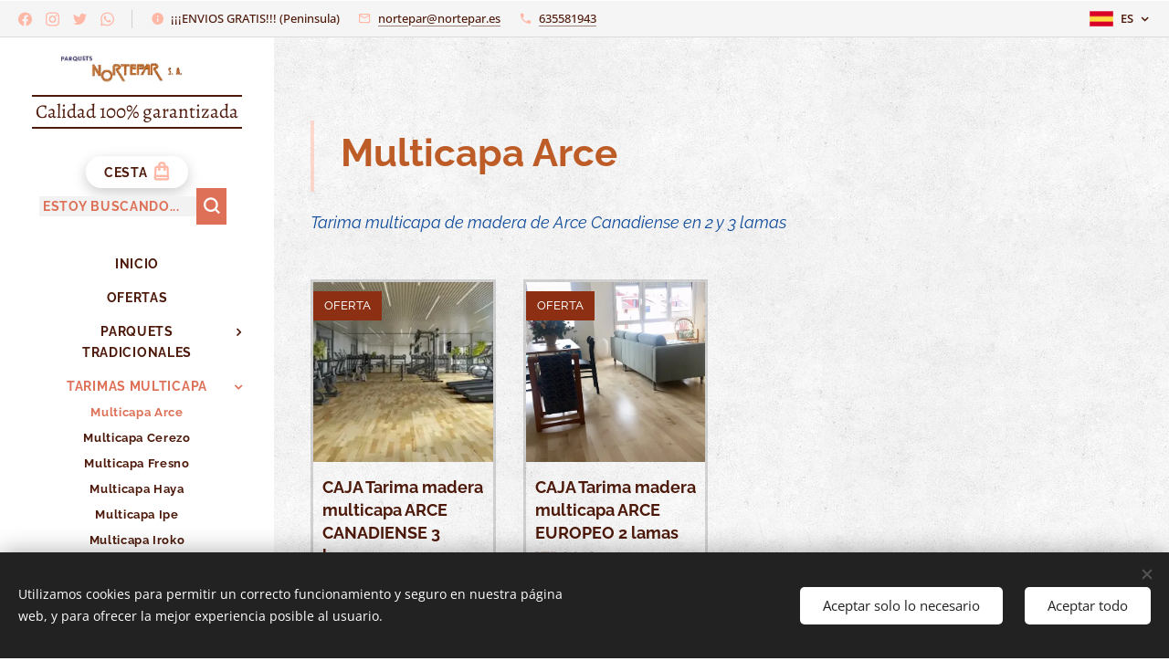

--- FILE ---
content_type: text/css
request_url: https://duyn491kcolsw.cloudfront.net/files/0u/0u3/0u3sr5.css?ph=c8d0b124cc
body_size: 125
content:
:root{--ac-color:#f08105;--ac-color-h:31.65957446808511;--ac-color-s:95.91836734693877%;--ac-color-l:48.03921568627451%;--ac-color-rgb:240,129,5;--ac-acs:94;--ac-acl:25;--ac-acd:-20;--ac-basic:#fff;--ac-basic-rgb:255,255,255;--ac-basic-h:0;--ac-basic-s:0%;--ac-basic-l:100%}